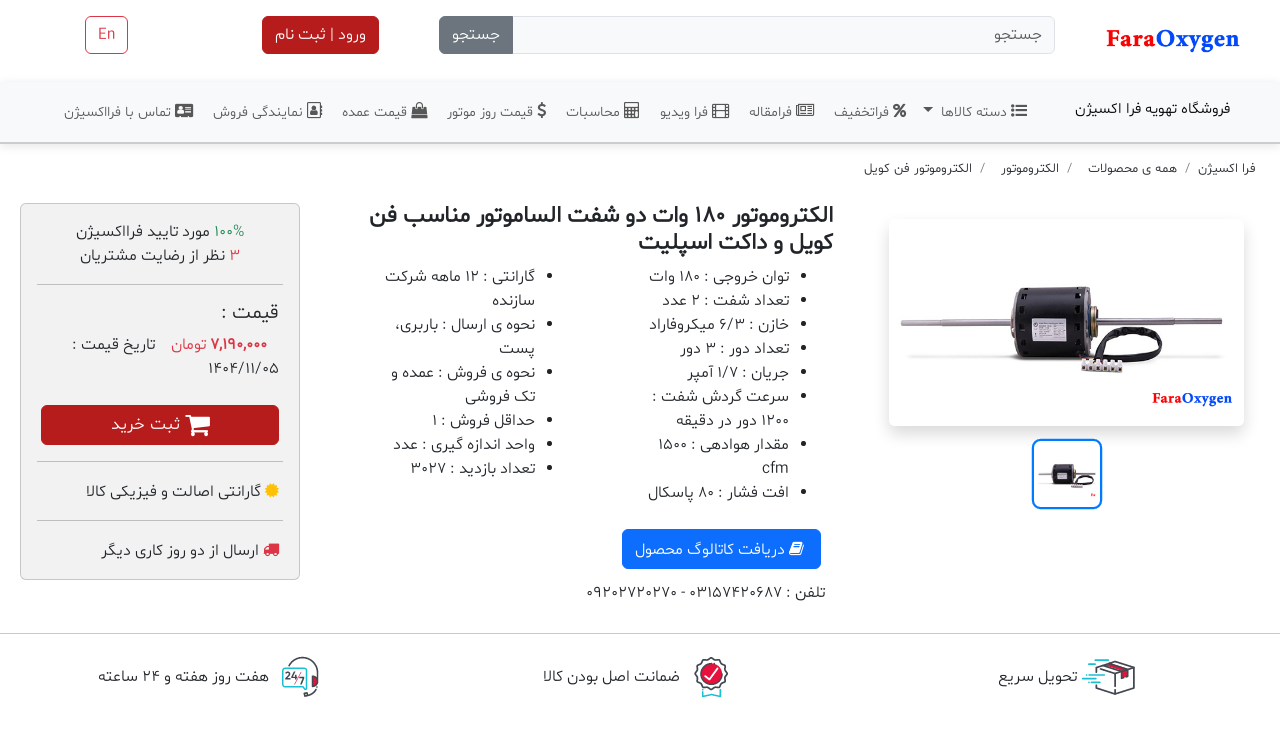

--- FILE ---
content_type: text/html; charset=utf-8
request_url: https://faraoxygen.com/Product/%D8%A7%D9%84%DA%A9%D8%AA%D8%B1%D9%88%D9%85%D9%88%D8%AA%D9%88%D8%B1_180_%D9%88%D8%A7%D8%AA_%D8%AF%D9%88_%D8%B4%D9%81%D8%AA_%D8%A7%D9%84%D8%B3%D8%A7%D9%85%D9%88%D8%AA%D9%88%D8%B1
body_size: 14871
content:
<!DOCTYPE html>
<html lang="fa" >
<head>
    <meta charset="utf-8">
    <meta http-equiv="Content-Type" content="text/html"  />
    <meta name="viewport" content="width=device-width, initial-scale=1.0">
    <meta name="author" content="Manoochehr Azemati">
    <meta name="language" content="fa-IR" />
    <meta name="copyright" content="Manoochehr Azemati" />
    

    <title>فرا اکسیژن :  الکتروموتور 180 وات دو شفت الساموتور مناسب فن کویل و داکت اسپلیت </title>



    <link rel="icon" type="image/png" href="/Content/Images/favicon.png" />
    <link href="/Content/css?v=nCM2pBvyaWZzH4_JjZyGE1fs6053BseSKY-0EjQVipo1" rel="stylesheet"/>

        <style>
            html {
                direction: rtl !important;
            }

            body {
                direction: rtl !important;
            }
        </style>
    <script src="/bundles/modernizr?v=inCVuEFe6J4Q07A0AcRsbJic_UE5MwpRMNGcOtk94TE1"></script>

    <meta name="robots" content="follow, index, max-snippet:-1, max-video-preview:-1, max-image-preview:large" />

    
    
    <meta name="keywords" content="الکتروموتور 180 وات دو شفت، الکتروموتور فن کویل، الساموتور، الکتروموتور فن کوئل,قیمت,خرید,سفارش">
    <meta name="description" content="خرید و قیمت الکتروموتور 180 وات دو سر شفت السا موتور از فروشگاه فرااکسیژن مناسب برای سیستم های مطبوع مسکونی، تجاری و صنعتی و همچنین این الکتروموتور مورد استفاده در فن کویل و داکت اسپلیت می باشد." />
    <meta name="product_id" content="39">
    <meta name="product_name" content="الکتروموتور 180 وات دو شفت الساموتور مناسب فن کویل و داکت اسپلیت">
    <meta name="product_Categori" content="الکتروموتور فن کویل">
    
    <meta name="product_price" content="7190000">
    <meta name="product_old_price" content="7190000">
    <meta name="product_Update_Date_price" content="1404/11/05">
    <meta name="availability" content="content">

    <meta name="twitter:card" content="الکتروموتور 180 وات دو شفت الساموتور مناسب فن کویل و داکت اسپلیت" />
    <meta name="twitter:site" content="FaraOxygen.com" />
    <meta name="twitter:title" content="الکتروموتور 180 وات دو شفت الساموتور مناسب فن کویل و داکت اسپلیت" />
    <meta name="twitter:description" content="خرید و قیمت الکتروموتور 180 وات دو سر شفت السا موتور از فروشگاه فرااکسیژن مناسب برای سیستم های مطبوع مسکونی، تجاری و صنعتی و همچنین این الکتروموتور مورد استفاده در فن کویل و داکت اسپلیت می باشد." />
    <meta name="twitter:image" content="https://faraoxygen.com/Files/ProductPicture/FaraOxygen.com_الکتروموتور_180_وات_دو_شفت_الساموتور_39.png" />
    <meta property="og:locale" content="fa_IR" />
    <meta property="og:title" content="الکتروموتور 180 وات دو شفت الساموتور مناسب فن کویل و داکت اسپلیت" />
    <meta property="og:description" content="خرید و قیمت الکتروموتور 180 وات دو سر شفت السا موتور از فروشگاه فرااکسیژن مناسب برای سیستم های مطبوع مسکونی، تجاری و صنعتی و همچنین این الکتروموتور مورد استفاده در فن کویل و داکت اسپلیت می باشد." />
    <meta property="og:type" content="website" />
    <meta property="og:url" content="https://faraoxygen.com/Product/الکتروموتور_180_وات_دو_شفت_الساموتور" />
    <meta property="og:image" content="https://faraoxygen.com/Files/ProductPicture/FaraOxygen.com_الکتروموتور_180_وات_دو_شفت_الساموتور_39.png">



    
    <script type="application/ld+json">
        {
          "@context": "https://schema.org",
          "@type": "Organization",
          "name": "فرااکسیژن",
          "url": "https://faraoxygen.com",
          "logo": "https://faraoxygen.com/favicon.png",
          "description": "فروشگاه اینترنتی فرااکسیژن عرضه کننده بهترین الکتروموتورهای فن کویل و داکت اسپلیت و انواع موتور های بی اب دی سی ، چیلر و هواساز و انواع فن های سانتریفیوژ و...",
          "sameAs": [
            "https://www.instagram.com/faraoxygen",
            "https://www.linkedin.com/company/faraoxygen",
            "https://www.youtube.com/channel/faraoxygen"
          ],
          "contactPoint": {
            "@type": "ContactPoint",
            "telephone": "+98-920-272-0270",
            "contactType": "customer service",
            "areaServed": "IR",
            "availableLanguage": ["Persian", "English"]
          }
        }
    </script>

</head>
<body>
    <div class="head">
        <div class="row">
            <div class="col-lg-2 col-md-3 col-sm-12 mt-2 text-center">
                <a class="navbar-brand" href="/Home"><img src="/Content/Images/faraoxygenLogo.png" alt="لوگوی فروشگاه فرا اکسیژن" height="70" /></a>

            </div>
            <div class="col-lg-6 col-md-6 col-sm-12 mt-2">
<form action="/Home/Search" enctype="multipart/form-data" id="myForm" method="post"><input name="__RequestVerificationToken" type="hidden" value="GV6dJUGyctkt4bX_Cwu88tOLoPPPrVnMBvXNyKjBNmL94nzEZ2k1P_mr5aC7VOFuW42gp6CRXrhQFJ4i_XUYKbugmkQ9ZZ1RY0Ywk8Y0LmU1" />                    <div class="input-group mt-2 ltr">
                        <button class="btn btn-secondary rtl" type="submit" id="button-addon1">جستجو</button>
                        <input type="text" name="txtSearch1" class="form-control rtl text-end bg-light " placeholder="جستجو" aria-label="Example text with button addon" aria-describedby="button-addon1">
                    </div>
</form>            </div>
            <div class="col col-lg-2 col-md-2 col-sm-2 mt-2 text-center">

                    <a class="btn btn-danger mt-2" href="/Dashboard/Login" id="button-addon1">ورود | ثبت نام</a>
            </div>
            <div class="col col-lg-2 col-md-1 col-sm-2 mt-2 text-center">
<a class="btn btn-outline-danger mt-2" href="/Home/Change?Language=en">En</a>


            </div>
        </div>
        <div class="col-12 mt-1">
            <nav  class="navbar navbar-expand-lg navbar-light bg-light navbarNav1">
                <div class="container-fluid">
                    <a class="navbar-brand" href="/Home/Index"><h1 style="font-size:15px;" class="mt-1 margin-r-14">فروشگاه تهویه فرا اکسیژن</h1></a>
                    <button class="navbar-toggler" type="button" data-bs-toggle="collapse" data-bs-target="#navbarNav" aria-controls="navbarNav" aria-expanded="false" aria-label="Toggle navigation">
                        <span class="navbar-toggler-icon"></span>
                    </button>
                    <div class="collapse navbar-collapse" id="navbarNav">
                        <ul class="navbar-nav">
                         
                            
                            <li class="nav-item navh dropdown">
                                <div class="btn-group">

                                    <a class="nav-link dropdown-toggle" id="navbarDropdown" role="button" data-bs-toggle="dropdown" aria-expanded="false" href="/Home/AllProduct"><i class="fa fa-list-ul" aria-hidden="true"></i><span class="m-1" style="font-size:14px;">دسته کالاها</span></a>

                                    <ul class="dropdown-menu navbar-light bg-light dropdown-submenu">
                                                <li class="nav-item dropdown navh1" aria-expanded="false">

                                                    <a class="dropdown-item navh1" href="/AllProduct1/بلاور_فن_کویل" style="font-size:14px;"><img Width="32px" alt="بلاور فن کویل" class="img-fluid rounded-circle right" height="32px" src="/Files/ProductGroupPic/FaraOxygen.com_بلاور_فن_کویل_28.png"></img><span>بلاور فن کویل</span></a>

                                                </li>
                                                <li class="nav-item dropdown navh1" aria-expanded="false">

                                                    <a class="dropdown-item navh1" href="/AllProduct1/سیم_و_کابل" style="font-size:14px;"><img Width="32px" alt="سیم و کابل" class="img-fluid rounded-circle right" height="32px" src="/Files/ProductGroupPic/FaraOxygen.com_سیم_و_کابل_27.png"></img><span>سیم و کابل</span></a>

                                                </li>
                                                <li class="nav-item dropdown navh1" aria-expanded="false">

                                                    <a class="dropdown-item navh1" href="/AllProduct1/پمپ_آب_ساختمانی" style="font-size:14px;"><img Width="32px" alt="پمپ آب ساختمانی" class="img-fluid rounded-circle right" height="32px" src="/Files/ProductGroupPic/FaraOxygen.com_پمپ_آب_ساختمانی_22.png"></img><span>پمپ آب ساختمانی</span></a>

                                                </li>
                                                <li class="nav-item dropdown navh1" aria-expanded="false">

                                                    <a class="dropdown-item navh1" href="/AllProduct1/الکتروموتور" style="font-size:14px;"><img Width="32px" alt="الکتروموتور" class="img-fluid rounded-circle right" height="32px" src="/Files/ProductGroupPic/FaraOxygen.com_الکتروموتور_13.png"></img><span>الکتروموتور</span></a>

                                                        <ul class="dropdown-menu dropdown-submenu navbar-light bg-light" aria-labelledby="navbarDropdown">
                                                                <li class="nav-item "><a class="dropdown-item navh1" href="/AllProduct1/الکتروموتور_کولر_آبی" style="font-size:14px;"><img Width="32px" alt="الکتروموتور کولر آبی" class="img-fluid rounded-circle right" height="32px" src="/Files/ProductGroupPic/FaraOxygen.com_الکتروموتور_کولر_آبی_39.png"></img><span>الکتروموتور کولر آبی</span></a></li>
                                                                <li class="nav-item "><a class="dropdown-item navh1" href="/AllProduct1/الکتروموتور_کندانسور" style="font-size:14px;"><img Width="32px" alt="الکتروموتور کندانسور" class="img-fluid rounded-circle right" height="32px" src="/Files/ProductGroupPic/FaraOxygen.com_الکتروموتور_کندانسور_38.png"></img><span>الکتروموتور کندانسور</span></a></li>
                                                                <li class="nav-item "><a class="dropdown-item navh1" href="/AllProduct1/الکتروموتور_BLDC_داکت_اسپلیت" style="font-size:14px;"><img Width="32px" alt="الکتروموتور BLDC داکت اسپلیت" class="img-fluid rounded-circle right" height="32px" src="/Files/ProductGroupPic/FaraOxygen.com_الکتروموتور_BLDC_داکت_اسپلیت_33.png"></img><span>الکتروموتور BLDC داکت اسپلیت</span></a></li>
                                                                <li class="nav-item "><a class="dropdown-item navh1" href="/AllProduct1/الکتروموتور_BLDC_فن_کویل" style="font-size:14px;"><img Width="32px" alt="الکتروموتور BLDC فن کویل" class="img-fluid rounded-circle right" height="32px" src="/Files/ProductGroupPic/FaraOxygen.com_الکتروموتور_BLDC_فن_کویل_32.png"></img><span>الکتروموتور BLDC فن کویل</span></a></li>
                                                                <li class="nav-item "><a class="dropdown-item navh1" href="/AllProduct1/الکتروموتور_BLDC_کولر_آبی" style="font-size:14px;"><img Width="32px" alt="الکتروموتور BLDC کولر آبی" class="img-fluid rounded-circle right" height="32px" src="/Files/ProductGroupPic/FaraOxygen.com_الکتروموتور_BLDC_کولر_آبی_31.png"></img><span>الکتروموتور BLDC کولر آبی</span></a></li>
                                                                <li class="nav-item "><a class="dropdown-item navh1" href="/AllProduct1/الکتروموتور_تک_فاز_صنعتی" style="font-size:14px;"><img Width="32px" alt="الکتروموتور تک فاز صنعتی" class="img-fluid rounded-circle right" height="32px" src="/Files/ProductGroupPic/FaraOxygen.com_الکتروموتور_تک_فاز_صنعتی_30.png"></img><span>الکتروموتور تک فاز صنعتی</span></a></li>
                                                                <li class="nav-item "><a class="dropdown-item navh1" href="/AllProduct1/الکتروموتور_سه_فاز_صنعتی" style="font-size:14px;"><img Width="32px" alt="الکتروموتور سه فاز صنعتی" class="img-fluid rounded-circle right" height="32px" src="/Files/ProductGroupPic/FaraOxygen.com_الکتروموتور_سه_فاز_صنعتی_29.png"></img><span>الکتروموتور سه فاز صنعتی</span></a></li>
                                                                <li class="nav-item "><a class="dropdown-item navh1" href="/AllProduct1/الکتروموتور_داکت_اسپلیت" style="font-size:14px;"><img Width="32px" alt="الکتروموتور داکت اسپلیت" class="img-fluid rounded-circle right" height="32px" src="/Files/ProductGroupPic/FaraOxygen.com_الکتروموتور_داکت_اسپلیت_24.png"></img><span>الکتروموتور داکت اسپلیت</span></a></li>
                                                                <li class="nav-item "><a class="dropdown-item navh1" href="/AllProduct1/الکتروموتور_فن_کویل" style="font-size:14px;"><img Width="32px" alt="الکتروموتور فن کویل" class="img-fluid rounded-circle right" height="32px" src="/Files/ProductGroupPic/FaraOxygen.com_الکتروموتور_فن_کویل_23.png"></img><span>الکتروموتور فن کویل</span></a></li>
                                                                <li class="nav-item "><a class="dropdown-item navh1" href="/AllProduct1/لوازم_جانبی_الکتروموتور" style="font-size:14px;"><img Width="32px" alt="لوازم جانبی الکتروموتور" class="img-fluid rounded-circle right" height="32px" src="/Files/ProductGroupPic/FaraOxygen.com_لوازم_جانبی_الکتروموتور_14.png"></img><span>لوازم جانبی الکتروموتور</span></a></li>
                                                        </ul>
                                                </li>
                                                <li class="nav-item dropdown navh1" aria-expanded="false">

                                                    <a class="dropdown-item navh1" href="/AllProduct1/انواع_فن_ها" style="font-size:14px;"><img Width="32px" alt="انواع فن ها" class="img-fluid rounded-circle right" height="32px" src="/Files/ProductGroupPic/FaraOxygen.com_انواع_فن_ها_12.png"></img><span>انواع فن ها</span></a>

                                                        <ul class="dropdown-menu dropdown-submenu navbar-light bg-light" aria-labelledby="navbarDropdown">
                                                                <li class="nav-item "><a class="dropdown-item navh1" href="/AllProduct1/پلاگ_فن" style="font-size:14px;"><img Width="32px" alt="پلاگ فن" class="img-fluid rounded-circle right" height="32px" src="/Files/ProductGroupPic/FaraOxygen.com_پلاگ_فن_20.png"></img><span>پلاگ فن</span></a></li>
                                                                <li class="nav-item "><a class="dropdown-item navh1" href="/AllProduct1/فن_آکسیال" style="font-size:14px;"><img Width="32px" alt="فن آکسیال" class="img-fluid rounded-circle right" height="32px" src="/Files/ProductGroupPic/FaraOxygen.com_فن_آکسیال_19.png"></img><span>فن آکسیال</span></a></li>
                                                                <li class="nav-item "><a class="dropdown-item navh1" href="/AllProduct1/اگزاست_فن_بکوارد" style="font-size:14px;"><img Width="32px" alt="اگزاست فن بکوارد" class="img-fluid rounded-circle right" height="32px" src="/Files/ProductGroupPic/FaraOxygen.com_اگزاست_فن_بکوارد_18.png"></img><span>اگزاست فن بکوارد</span></a></li>
                                                                <li class="nav-item "><a class="dropdown-item navh1" href="/AllProduct1/اگزاست_فن_فوروارد" style="font-size:14px;"><img Width="32px" alt="اگزاست فن فوروارد" class="img-fluid rounded-circle right" height="32px" src="/Files/ProductGroupPic/FaraOxygen.com_اگزاست_فن_فوروارد_17.png"></img><span>اگزاست فن فوروارد</span></a></li>
                                                                <li class="nav-item "><a class="dropdown-item navh1" href="/AllProduct1/فن_سانتریفیوژ_بکوارد" style="font-size:14px;"><img Width="32px" alt="فن سانتریفیوژ بکوارد" class="img-fluid rounded-circle right" height="32px" src="/Files/ProductGroupPic/FaraOxygen.com_فن_سانتریفیوژ_بکوارد_16.png"></img><span>فن سانتریفیوژ بکوارد</span></a></li>
                                                                <li class="nav-item "><a class="dropdown-item navh1" href="/AllProduct1/فن_سانتریفیوژ_فوروارد" style="font-size:14px;"><img Width="32px" alt="فن سانتریفیوژ فوروارد" class="img-fluid rounded-circle right" height="32px" src="/Files/ProductGroupPic/FaraOxygen.com_فن_سانتریفیوژ_فوروارد_15.png"></img><span>فن سانتریفیوژ فوروارد</span></a></li>
                                                        </ul>
                                                </li>
                                                <li class="nav-item dropdown navh1" aria-expanded="false">

                                                    <a class="dropdown-item navh1" href="/AllProduct1/فن_کویل" style="font-size:14px;"><img Width="32px" alt="فن کویل" class="img-fluid rounded-circle right" height="32px" src="/Files/ProductGroupPic/FaraOxygen.com_فن_کویل_11.png"></img><span>فن کویل</span></a>

                                                        <ul class="dropdown-menu dropdown-submenu navbar-light bg-light" aria-labelledby="navbarDropdown">
                                                                <li class="nav-item "><a class="dropdown-item navh1" href="/AllProduct1/فن_کویل_کانالی" style="font-size:14px;"><img Width="32px" alt="فن کویل کانالی" class="img-fluid rounded-circle right" height="32px" src="/Files/ProductGroupPic/FaraOxygen.com_فن_کویل_کانالی_37.png"></img><span>فن کویل کانالی</span></a></li>
                                                                <li class="nav-item "><a class="dropdown-item navh1" href="/AllProduct1/فن_کویل_سقفی" style="font-size:14px;"><img Width="32px" alt="فن کویل سقفی" class="img-fluid rounded-circle right" height="32px" src="/Files/ProductGroupPic/FaraOxygen.com_فن_کویل_سقفی_36.png"></img><span>فن کویل سقفی</span></a></li>
                                                                <li class="nav-item "><a class="dropdown-item navh1" href="/AllProduct1/فن_کویل_زمینی_بدون_پایه" style="font-size:14px;"><img Width="32px" alt="فن کویل زمینی بدون پایه" class="img-fluid rounded-circle right" height="32px" src="/Files/ProductGroupPic/FaraOxygen.com_فن_کویل_زمینی_بدون_پایه_35.png"></img><span>فن کویل زمینی بدون پایه</span></a></li>
                                                                <li class="nav-item "><a class="dropdown-item navh1" href="/AllProduct1/فن_کویل_زمینی_پایه_دار" style="font-size:14px;"><img Width="32px" alt="فن کویل زمینی پایه دار" class="img-fluid rounded-circle right" height="32px" src="/Files/ProductGroupPic/FaraOxygen.com_فن_کویل_زمینی_پایه_دار_34.png"></img><span>فن کویل زمینی پایه دار</span></a></li>
                                                        </ul>
                                                </li>
                                                <li class="nav-item dropdown navh1" aria-expanded="false">

                                                    <a class="dropdown-item navh1" href="/AllProduct1/اسپلیت_و_کولر_گازی" style="font-size:14px;"><img Width="32px" alt="اسپلیت و کولر گازی" class="img-fluid rounded-circle right" height="32px" src="/Files/ProductGroupPic/FaraOxygen.com_اسپلیت_و_کولر_گازی_10.png"></img><span>اسپلیت و کولر گازی</span></a>

                                                </li>
                                                <li class="nav-item dropdown navh1" aria-expanded="false">

                                                    <a class="dropdown-item navh1" href="/AllProduct1/چیلر" style="font-size:14px;"><img Width="32px" alt="چیلر" class="img-fluid rounded-circle right" height="32px" src="/Files/ProductGroupPic/FaraOxygen.com_چیلر_9.png"></img><span>چیلر</span></a>

                                                </li>
                                                <li class="nav-item dropdown navh1" aria-expanded="false">

                                                    <a class="dropdown-item navh1" href="/AllProduct1/هواساز" style="font-size:14px;"><img Width="32px" alt="هواساز" class="img-fluid rounded-circle right" height="32px" src="/Files/ProductGroupPic/FaraOxygen.com_هواساز_8.png"></img><span>هواساز</span></a>

                                                </li>
                                                <li class="nav-item dropdown navh1" aria-expanded="false">

                                                    <a class="dropdown-item navh1" href="/AllProduct1/برج_خنک_کننده" style="font-size:14px;"><img Width="32px" alt="برج خنک کننده" class="img-fluid rounded-circle right" height="32px" src="/Files/ProductGroupPic/FaraOxygen.com_برج_خنک_کننده_7.png"></img><span>برج خنک کننده</span></a>

                                                </li>
                                                <li class="nav-item dropdown navh1" aria-expanded="false">

                                                    <a class="dropdown-item navh1" href="/AllProduct1/داکت_اسپلیت" style="font-size:14px;"><img Width="32px" alt="داکت اسپلیت" class="img-fluid rounded-circle right" height="32px" src="/Files/ProductGroupPic/FaraOxygen.com_داکت_اسپلیت_6.png"></img><span>داکت اسپلیت</span></a>

                                                </li>
                                                <li class="nav-item dropdown navh1" aria-expanded="false">

                                                    <a class="dropdown-item navh1" href="/AllProduct1/کندانسینگ" style="font-size:14px;"><img Width="32px" alt="کندانسینگ" class="img-fluid rounded-circle right" height="32px" src="/Files/ProductGroupPic/FaraOxygen.com_کندانسینگ_5.png"></img><span>کندانسینگ</span></a>

                                                </li>
                                                <li class="nav-item dropdown navh1" aria-expanded="false">

                                                    <a class="dropdown-item navh1" href="/AllProduct1/صداگیر" style="font-size:14px;"><img Width="32px" alt="صداگیر" class="img-fluid rounded-circle right" height="32px" src="/Files/ProductGroupPic/FaraOxygen.com_صداگیر_4.png"></img><span>صداگیر</span></a>

                                                </li>
                                                <li class="nav-item dropdown navh1" aria-expanded="false">

                                                    <a class="dropdown-item navh1" href="/AllProduct1/بستنی_ساز" style="font-size:14px;"><img Width="32px" alt="بستنی ساز" class="img-fluid rounded-circle right" height="32px" src="/Files/ProductGroupPic/FaraOxygen.com_بستنی_ساز_3.png"></img><span>بستنی ساز</span></a>

                                                </li>


                                    </ul>
                                </div>

                            </li>
                            <li class="nav-item navh">
                                <a class="nav-link" href="/Home/SpecialOffers"><i class="fa fa-percent" aria-hidden="true"></i><span class="m-1" style="font-size:14px;">فراتخفیف</span></a>
                            </li>
                            <li class="nav-item navh">
                                <a class="nav-link" href="/Home/News"><i class="fa fa-newspaper-o" aria-hidden="true"></i><span class="m-1" style="font-size:14px;">فرامقاله</span></a>
                            </li>
                            <li class="nav-item navh">
                                <a class="nav-link" href="/Home/Videos"><i class="fa fa-film" aria-hidden="true"></i><span class="m-1" style="font-size:14px;">فرا ویدیو</span></a>
                            </li>
                            <li class="nav-item navh">
                                <a class="nav-link" href="/Home/Calculations"><i class="fa fa-calculator" aria-hidden="true"></i><span class="m-1" style="font-size:14px;">محاسبات</span></a>
                            </li>
                            <li class="nav-item navh">
                                <a class="nav-link" href="/Home/ElectricmotorPricelist"><i class="fa fa-dollar" aria-hidden="true"></i><span class="m-1" style="font-size:14px;">قیمت روز موتور</span></a>
                            </li>
                            <li class="nav-item navh">
                                <a class="nav-link" href="/Home/DarkhastListGheimat"><i class="fa fa-shopping-bag" aria-hidden="true"></i><span class="m-1" style="font-size:14px;">قیمت عمده</span></a>
                            </li>
                            <li class="nav-item navh">
                                <a class="nav-link" href="/Home/DarkhastNemayandegi"><i class="fa fa-address-book-o" aria-hidden="true"></i><span class="m-1" style="font-size:14px;">نمایندگی فروش</span></a>
                            </li>
                            <li class="nav-item navh">
                                <a class="nav-link" href="/Home/ContactUs"><i class="fa fa-address-card" aria-hidden="true"></i><span class="m-1" style="font-size:14px;">تماس با فرااکسیژن</span></a>
                            </li>
                        </ul>

                    </div>
                </div>
            </nav>
        </div>
    </div>
    <div class="col-12 mt-1">
        




<div class="product-box mt-1">
    <div class="row rtl right mt-2 container">

        <nav class="rtl mt-2 " aria-label="breadcrumb">
            <ol class="breadcrumb rtl font-small" style="font-size:13px;">
                <li class="breadcrumb-item rtl"><a class="link-dark" href="/Home/">فرا اکسیژن</a></li>

                <li class="breadcrumb-item rtl"><a class="link-dark" href="/Home/AllProduct">همه ی محصولات</a></li>
                                    <li class="breadcrumb-item rtl"><a class="link-dark" href="/AllProduct1/الکتروموتور">الکتروموتور</a></li>
                <li class="breadcrumb-item rtl"><a class="link-dark" href="/AllProduct1/الکتروموتور_فن_کویل">الکتروموتور فن کویل</a></li>

            </ol>
        </nav>
    </div>
    <div class="row">
        <div class="col-lg-4 col-md-4 col-sm-4">

            <div class="container my-4">
                <div class="row">
                    <!-- تصویر اصلی -->
                    <div class="col-12 text-center">
                        <img Class="img-fluid rounded shadow" alt="الکتروموتور 180 وات دو شفت الساموتور مناسب فن کویل و داکت اسپلیت" draggable="false" id="main-image" src="/Files/ProductPicture/FaraOxygen.com_الکتروموتور_180_وات_دو_شفت_الساموتور_39.png"></img>
                        
                    </div>
                </div>
                <div class="row mt-3 justify-content-center">
                    <!-- تصاویر کوچک -->
                    <div class="col-auto">
                        <img src="/Files/ProductPicture/FaraOxygen.com_الکتروموتور_180_وات_دو_شفت_الساموتور_39.png"
                             class="img-thumbnail thumbnail active"
                             alt="الکتروموتور 180 وات دو شفت الساموتور مناسب فن کویل و داکت اسپلیت 1"
                             onclick="changeImage(this)" />


                    </div>


                </div>
            </div>



        </div>
        <div class="col-lg-5 col-md-5 col-sm-5">
            <h2 name="product_name" class="font-weight-bold m-2" style="font-size:17pt;"><b>الکتروموتور 180 وات دو شفت الساموتور مناسب فن کویل و داکت اسپلیت</b></h2>

            <div class="row">

                    <div class="col-lg-6 col-md-6 col-sm-6">
                        <ul>
                                <li class="color-gray">
 توان خروجی : 180 وات                                 </li>
                                <li class="color-gray">
 تعداد شفت : 2 عدد                                 </li>
                                <li class="color-gray">
 خازن : 6/3 میکروفاراد                                 </li>
                                <li class="color-gray">
 تعداد دور : 3 دور                                 </li>
                                <li class="color-gray">
 جریان : 1/7 آمپر                                 </li>
                                <li class="color-gray">
 سرعت گردش شفت : 1200 دور در دقیقه                                 </li>
                                <li class="color-gray">
 مقدار هوادهی : 1500 cfm                                 </li>
                                <li class="color-gray">
 افت فشار : 80 پاسکال                                 </li>
                        </ul>
                    </div>
                <div class="col-lg-6 col-md-6 col-sm-6">
                    <ul>
                        <li class="color-gray">گارانتی : 12 ماهه شرکت سازنده </li>
                        <li class="color-gray">نحوه ی ارسال : باربری، پست</li>
                        <li class="color-gray">نحوه ی فروش : عمده و تک فروشی </li>
                        <li class="color-gray">حداقل فروش : 1 </li>
                        <li class="color-gray">واحد اندازه گیری : عدد </li>
                        <li class="color-gray">تعداد بازدید : 3027 </li>



                    </ul>
                </div>
                    <div class="color-gray">
                        <a href="/Files/ProductCatalog/39.jfif" target="_blank" class="btn btn-primary m-2"><i class="fa fa-book m-1" aria-hidden="true"></i>دریافت کاتالوگ محصول</a>
                    </div>
                <div class="m-1">
                    <span>تلفن : </span>
                            <span>03157420687 - 09202720270</span>
                </div>
                <p id="messag" class=" alert-success m-1 text-center"></p>

            </div>
        </div>
        <div class="col-lg-3 col-md-3 col-sm-3">
            <div class="m-2 ">
                <div class="card backtoosi">
                    <div class="card-body">
                        <div class="text-center">
                            <span class="text-success">100% </span><span>مورد تایید فرااکسیژن</span>
                        </div>
                        <div class="text-center">
                                <span class="text-danger">3 </span><span>نظر از رضایت مشتریان</span>

                        </div>
                        <hr />
                        <div class="m-1">
                            
                                    <h5 class="font-weight-bold">قیمت : </h5>
                                        <span class="color-bg-per-blue text-danger m-1  p-2 font-weight-bold"><b>7,190,000</b> تومان</span>
                                    <span>تاریخ قیمت : 1404/11/05</span><br /><br />
                                    <a class="btn btn-danger mx-auto d-block" style="font-size:17px;" href="/Dashboard/Login">
                                        <i class=" fa fa-shopping-cart shopicon"></i>
                                            ثبت خرید
                                    </a>
                        </div>
                        
                        <hr />
                        <div class="mt-2"><i class="fa fa-certificate text-warning m-1"></i><span>گارانتی اصالت و فیزیکی کالا</span></div>
                        <hr />
                        <div class="mt-2 "><i class="fa fa-truck text-danger m-1"></i><span>ارسال از دو روز کاری دیگر</span></div>



                    </div>
                </div>
            </div>
        </div>
    </div>
    <hr />
    <div class="row text-center">
        <div class="col-4">
            <img src="/Content/Images/express-delivery.svg" alt="ارسال سریع" />
            <span>تحویل سریع</span>
        </div>
        <div class="col-4">
            <img src="/Content/Images/original-products.svg" alt="کالای اصل و ارجینال" />
            <span>ضمانت اصل بودن کالا</span>
        </div>
        <div class="col-4">
            <img src="/Content/Images/support.svg" alt="پاسخگویی تمام وقت" />
            <span>هفت روز هفته و 24 ساعته</span>
        </div>
    </div>
    <hr />

    <div class="row">
            <div class="col-12">
                <div class="container">
                    <h5 class=" m-2">توضیحات محصول:</h5>
                    <h6 class="color-gray size-14 matndes">
                        <p>
	<strong>الکتروموتور 180 وات دو شفت السا</strong> با رعایت استاندارد های جهانی قابل رقابت با نمونه های مشابه داخلی و خارجی به بازار مصرف عرضه می شوند.شرکت السا دارای گواهینامه های CE اروپا، ISO18001-2007، ISO14001-2015، ISO9001-2015 می باشد.</p>
<p>
	از ویژگی های این محصول می توان به راندمان بالا و عملکرد صوتی مناسب اشاره کرد و به واسطه طراحی خاص الکتروموتور شدت صدای پایینی ایجاد می شود. کلیه سیم به کار رفته در این الکتروموتور مسی و دارای کلاس حرارتی H یا(180 درجه سانتی گراد) می باشد</p>
<p>
	کلیه سیم پیچ ها دارای ترموگارد 130 درجه سانتی گراد کلاس B می باشند.</p>
<p>
	مواد اولیه از منابع معتبر و دارای استاندارد تهیه می شود.</p>
<p>
	مناسب برای سیستم های تهویه مطبوع مسکونی، تجاری و صنعتی می باشد. این الکتروموتور برای فن کویل و داکت اسپلیت مناسب می باشد.</p>
<p>
	ویژگی های اختصاصی : </p>
<p>
	Output Power (w): 180 توان خروجی : 180 وات</p>
<p>
	voltage(v) : 220/230 ولتاژ 220 تا 230 ولت</p>
<p>
	Frequency(hz) : 50 فرکانس 50 هرتز</p>
<p>
	pole: 4</p>
<p>
	Speeds: 3 (تعداد دور 3 دور)</p>
<p>
	rated Speed(RPM) : 1200 تعداد دور در دقیقه : 1200</p>
<p>
	Current(A): 1.3 جریان 1.7  آمپر</p>
<p>
	Ins.Class: B کلاس حرارتی از نوع B میباشد</p>
<p>
	IP: 20</p>
<p>
	Capacicitor(UF): 6.3 خازن 6.3 میکروفاراد</p>
<p>
	اندازه کل موتور: 657</p>
<p>
	قطر موتور: 143</p>
<p>
	قطر شفت: 15</p>

                    </h6><br />
                </div>
            </div>

                    <div class="col-12  mt-2">
                <div class="container">
                    <h5 class="font-weight-bold mt-1">توضیحات بیشتر : </h5>
                    <p class="color-gray size-14">
                        <div>
	<strong>الکتروموتور 180 وات دو شفت السا موتور</strong> یک انتخاب عالی و کارآمد برای استفاده در سیستم‌های تهویه مانند فن کویل و داکت اسپلیت است. این الکتروموتور با توان 180 وات، عملکرد بهینه‌ای را برای جابجایی هوا و تامین نیازهای سیستم‌های تهویه مطبوع فراهم می‌آورد. طراحی دو شفت این الکتروموتور، امکان انتقال توان به دو جهت مختلف را فراهم می‌کند، که این ویژگی آن را برای دستگاه‌هایی که نیاز به حرکت در دو جهت دارند، بسیار مناسب می‌سازد.</div>
<div>
	<strong>الکتروموتور </strong>180 وات دو شفت السا موتور به‌ویژه برای استفاده در فن کویل‌ها و داکت اسپلیت‌ها طراحی شده است، به‌طوری که عملکرد سیستم‌های تهویه را بهبود می‌بخشد و در عین حال مصرف انرژی را بهینه نگه می‌دارد. این الکتروموتور به‌واسطه قدرت متوسط خود، بهترین انتخاب برای این نوع سیستم‌هاست که نیاز به توان مناسب و کارایی بالا دارند.</div>
<div>
	ویژگی‌های این <strong>الکتروموتور </strong>شامل صدای کم، لرزش پایین و طول عمر بالا است. این ویژگی‌ها به‌ویژه برای محیط‌هایی که نیاز به کارکرد بی‌صدا و روان دارند، بسیار مفید است. </div>
<div>
	 </div>
<div>
	<span style="color:#0000ff;"><strong>برای خرید یا مشاوره بیشتر در مورد الکتروموتور 180 وات دو شفت السا موتور مناسب برای فن کویل و داکت اسپلیت، با فروشگاه </strong></span><span style="color:#ff0000;"><strong>فرااکسیژن </strong></span><span style="color:#0000ff;"><strong>تماس بگیرید. جهت ثبت سفارش، با شماره 09202720270 تماس بگیرید</strong></span></div>

                    </p>
                </div>
            </div>
    </div>



    <div class="related-product-box">
        <div class="row sp-title-box">
            <div class="sp-title" style="background:#f4f6f9">محصولات مشابه</div>
        </div>
        <div class="container">
            <div class="row">
                    <div class="col-lg-3 col-md-3 col-sm-12">
                        <div class="card product-card mt-1" style="min-width:12.3rem;min-height:20rem;">

                            <a href="/Product/الکتروموتور_داکت_اسپلیت_180_وات_دو_شفت_سیم_بلند_الکترومگا">
                                <img alt="الکتروموتور فن کویل 180 وات دو سر شفت سیم بلند الکترومگا" class="card-img-top" src="/Files/ProductPicture/FaraOxygen.com Electromotor For FanCoil 180Watts Long Cable 2Shaft.png" style="height:9rem;" title="الکتروموتور فن کویل 180 وات دو سر شفت سیم بلند الکترومگا"></img>
                            </a>
                            <div class="card-body">
                                <h6 class="card-title" style="font-size:14px;">الکتروموتور فن کویل 180 وات دو سر شفت سیم بلند الکترومگا</h6>
                                <div class="row col-12">

                                            <div class="col-12 m-1">
                                                    <div class="text-white">-</div>
                                                        <span style="color:#000">4,780,000 تومان</span>

                                            </div>
                                        <div class="button-container">
                                            <a href="/Product/الکتروموتور_داکت_اسپلیت_180_وات_دو_شفت_سیم_بلند_الکترومگا" class="btn btn-danger align-self-end mt-auto m-1 w-100"><i class=" fa fa-shopping-cart shopicon"></i>سفارش و خرید</a>
                                        </div>

                                </div>
                            </div>
                        </div>
                    </div>
                    <div class="col-lg-3 col-md-3 col-sm-12">
                        <div class="card product-card mt-1" style="min-width:12.3rem;min-height:20rem;">

                            <a href="/Product/الکتروموتور_داکت_اسپلیت_180_وات_دو_شفت_الکترومگا">
                                <img alt="الکتروموتور فن کویل 180 وات دو سر شفت الکترومگا" class="card-img-top" src="/Files/ProductPicture/FaraOxygen.com Electromotor For FanCoil 180Watts 2Shafts.png" style="height:9rem;" title="الکتروموتور فن کویل 180 وات دو سر شفت الکترومگا"></img>
                            </a>
                            <div class="card-body">
                                <h6 class="card-title" style="font-size:14px;">الکتروموتور فن کویل 180 وات دو سر شفت الکترومگا</h6>
                                <div class="row col-12">

                                            <div class="col-12 m-1">
                                                    <div class="text-white">-</div>
                                                        <span style="color:#000">4,580,000 تومان</span>

                                            </div>
                                        <div class="button-container">
                                            <a href="/Product/الکتروموتور_داکت_اسپلیت_180_وات_دو_شفت_الکترومگا" class="btn btn-danger align-self-end mt-auto m-1 w-100"><i class=" fa fa-shopping-cart shopicon"></i>سفارش و خرید</a>
                                        </div>

                                </div>
                            </div>
                        </div>
                    </div>


            </div>
        </div>
    </div>


    <div class="sp-title-box">
        <div class="sp-title3">
            <h5 class="title-main text-center">دیدگاه کاربران</h5>
        </div>
    </div>
    <div class="row m-1">
        <div class="col-lg-12 col-md-12 col-sm-12">
                <div class="col-lg-12 col-md-12 col-sm-12 backtoosi border rounded m-2">

                    <div class="m-1">
                        <span class="title-main1 p-1">نام و نام خانوادگی : </span><span class="">نگار غفاری</span>
                        <span class="title-main1">زمان ثبت نظر و دیدگاه : </span><span class="">1403/04/13 09:59</span>

                        <hr />
                        <span class="title-main1">دیدگاه : </span><p class="">این الکتروموتور چند وات هست؟</p>
                        <div class="row">
                            <div class="col-lg-3 col-md-3 col-sm-3">
                            </div>
                            <div class="col-lg-3 col-md-3 col-sm-3">
                            </div>
                            <div class="col-lg-3 col-md-3 col-sm-3">
                            </div>
                            <div class="col-lg-3 col-md-3 col-sm-3">
                            </div>
                        </div>



                    </div>


                        <div class="margin-r-14 margin-r-14">
                            <span class="title-main2">پاسخ : </span><p class="">این الکتروموتور با توان خروجی 180 وات می باشد</p>

                        </div>

                </div>
                <div class="col-lg-12 col-md-12 col-sm-12 backtoosi border rounded m-2">

                    <div class="m-1">
                        <span class="title-main1 p-1">نام و نام خانوادگی : </span><span class="">نگار غفاری</span>
                        <span class="title-main1">زمان ثبت نظر و دیدگاه : </span><span class="">1403/04/09 10:42</span>

                        <hr />
                        <span class="title-main1">دیدگاه : </span><p class="">جنس شفتش چیه؟</p>
                        <div class="row">
                            <div class="col-lg-3 col-md-3 col-sm-3">
                            </div>
                            <div class="col-lg-3 col-md-3 col-sm-3">
                            </div>
                            <div class="col-lg-3 col-md-3 col-sm-3">
                            </div>
                            <div class="col-lg-3 col-md-3 col-sm-3">
                            </div>
                        </div>



                    </div>


                        <div class="margin-r-14 margin-r-14">
                            <span class="title-main2">پاسخ : </span><p class="">جنس شفت این الکتروموتور از فولاد CK48 می باشد</p>

                        </div>

                </div>
                <div class="col-lg-12 col-md-12 col-sm-12 backtoosi border rounded m-2">

                    <div class="m-1">
                        <span class="title-main1 p-1">نام و نام خانوادگی : </span><span class="">ali ahmadi</span>
                        <span class="title-main1">زمان ثبت نظر و دیدگاه : </span><span class="">1402/06/01 08:39</span>

                        <hr />
                        <span class="title-main1">دیدگاه : </span><p class="">سلام این الکتروموتور تک فاز است؟</p>
                        <div class="row">
                            <div class="col-lg-3 col-md-3 col-sm-3">
                            </div>
                            <div class="col-lg-3 col-md-3 col-sm-3">
                            </div>
                            <div class="col-lg-3 col-md-3 col-sm-3">
                            </div>
                            <div class="col-lg-3 col-md-3 col-sm-3">
                            </div>
                        </div>



                    </div>


                        <div class="margin-r-14 margin-r-14">
                            <span class="title-main2">پاسخ : </span><p class="">بله این الکتروموتور تک فاز می باشد</p>

                        </div>

                </div>

        </div>
    </div>

        <div class="form-group text-center">

            <a href="/Dashboard/login" class="btn btn-outline-dark "><i class="fa fa-heart m-1 text-danger"></i>ثبت دیدگاه شما</a>
        </div>



    <div class="related-product-box">
        <div class="row sp-title-box">
            <div class="sp-title" style="background:#f4f6f9">سایر محصولات مشابه</div>
        </div>
        <div class="container">
            <div class="row">
                    <div class="col-lg-3 col-md-3 col-sm-12">
                        <div class="card product-card mt-1" style="min-width:12.3rem;min-height:20rem;">

                            <a href="/Product/الکتروموتور_داکت_اسپلیت_180_وات_دو_شفت_الکترومگا">
                                <img alt="الکتروموتور فن کویل 180 وات دو سر شفت الکترومگا" class="card-img-top" src="/Files/ProductPicture/FaraOxygen.com Electromotor For FanCoil 180Watts 2Shafts.png" style="height:9rem;" title="الکتروموتور فن کویل 180 وات دو سر شفت الکترومگا"></img>
                            </a>
                            <div class="card-body">
                                <h6 class="card-title" style="font-size:14px;">الکتروموتور فن کویل 180 وات دو سر شفت الکترومگا</h6>
                                <div class="row col-12">

                                            <div class="col-12 m-1">
                                                    <div class="text-white">-</div>
                                                        <span style="color:#000">4,580,000 تومان</span>

                                            </div>
                                        <div class="button-container">
                                            <a href="/Product/الکتروموتور_داکت_اسپلیت_180_وات_دو_شفت_الکترومگا" class="btn btn-danger align-self-end mt-auto m-1 w-100"><i class=" fa fa-shopping-cart shopicon"></i>سفارش و خرید</a>
                                        </div>

                                </div>
                            </div>
                        </div>
                    </div>
                    <div class="col-lg-3 col-md-3 col-sm-12">
                        <div class="card product-card mt-1" style="min-width:12.3rem;min-height:20rem;">

                            <a href="/Product/الکتروموتور_داکت_اسپلیت_180_وات_دو_شفت_سیم_بلند_الکترومگا">
                                <img alt="الکتروموتور فن کویل 180 وات دو سر شفت سیم بلند الکترومگا" class="card-img-top" src="/Files/ProductPicture/FaraOxygen.com Electromotor For FanCoil 180Watts Long Cable 2Shaft.png" style="height:9rem;" title="الکتروموتور فن کویل 180 وات دو سر شفت سیم بلند الکترومگا"></img>
                            </a>
                            <div class="card-body">
                                <h6 class="card-title" style="font-size:14px;">الکتروموتور فن کویل 180 وات دو سر شفت سیم بلند الکترومگا</h6>
                                <div class="row col-12">

                                            <div class="col-12 m-1">
                                                    <div class="text-white">-</div>
                                                        <span style="color:#000">4,780,000 تومان</span>

                                            </div>
                                        <div class="button-container">
                                            <a href="/Product/الکتروموتور_داکت_اسپلیت_180_وات_دو_شفت_سیم_بلند_الکترومگا" class="btn btn-danger align-self-end mt-auto m-1 w-100"><i class=" fa fa-shopping-cart shopicon"></i>سفارش و خرید</a>
                                        </div>

                                </div>
                            </div>
                        </div>
                    </div>



            </div>
        </div>
    </div>
</div>




    </div>
    <hr />
    <div class="row">
        <div class="col-12"> <img src="/Content/Images/faraoxygenLogo.png" alt="لوگوی فرا اکسیژن" height="70" /></div>
        <div class="col-12" style="font-size:14px;">
            تلفن پشتیبانی 57420687 - 031 | موبایل 09202720270 | ۷ روز هفته، ۲۴ ساعته پاسخگوی شما هستیم
        </div>
        <div class="row text-center">
            <div class="col-4">
                <img src="/Content/Images/express-delivery.svg" alt="ارسال سریع" />
                <span style="font-size:13px;">تحویل سریع</span>
            </div>
            <div class="col-4">
                <img src="/Content/Images/original-products.svg" alt="کالای اصل و ارجینال" />
                <span style="font-size:13px;">ضمانت اصل بودن کالا</span>
            </div>
            <div class="col-4">
                <img src="/Content/Images/support.svg" alt="پاسخگویی تمام وقت" />
                <span style="font-size:13px;">هفت روز هفته و 24 ساعته</span>
            </div>
        </div>
    </div>
    <hr />
    <footer>
        <div class="row">

            <div class="col-8">
                <p style="font-size:14px;">فروشگاه فرا اکسیژن: ارائه دهنده ی انواع الکتروموتور های فن کویل، اسپلیت، داکت اسپلیت و همچنین کولرهای آبی و نیز فن کوئل، چیلر، هواساز و ... را با بهترین قیمت و در کمترین زمان ممکن خریداری نمایید</p>
                <h3 style="font-size:13px;">فروشگاه تهویه فرا اکسیژن : خرید سریع و مطمئن و با بهترین کیفیت انواع الکتروموتور، چیلر، هواساز، اسپلیت و فن کویل و داکت اسپلیت</h3>
            </div>
            <div class="col-4 text-center">
               <a href="/Home/ContactUs" target="_blank"><img height="100" src="/Content/Images/nemad/logo.png" alt="نماد اعتماد"/></a> 
                
            </div>
            <div class="col-12 text-center mt-5" style="font-size:13px;">کلیه حقوق این سایت محفوظ می باشد - &copy; 2026 </div>
            <div class="text-center">
                <a href="https://instagram.com/faraoxygen" target="_blank" class="text-center text-dark"><img height="26" src="/Content/Images/instagram.png" alt="شبکه اجتماعی اینستاگرام فرااکسیژن" /></a>
                <a href="https://telegram.me/faraoxygen" target="_blank" class="text-center"><img height="26" src="/Content/Images/telegram.png" alt="شبکه اجتماعی تلگرام فرااکسیژن" /></a>
                <a href="https://youtube.com/faraoxygen" target="_blank" class="text-center"><img height="32" src="/Content/Images/youtube.png" alt="شبکه اجتماعی یوتیوب فرااکسیژن" /></a>
                <a href="https://aparat.com/faraoxygen" target="_blank" class="text-center"><img height="32" src="/Content/Images/aparat.png" alt="شبکه اجتماعی آپارات فرااکسیژن" /></a>
            </div>
            <div class="col-12 text-center mt-1" style="font-size:12px;">
                <a href="http://gozindadeh.com" class="link-dark text-decoration-none">طراحی گزین داده</a>
            </div>
        </div>
        <!-- Google tag (gtag.js) -->
        <script async src="https://www.googletagmanager.com/gtag/js?id=G-NM6QTC4E70"></script>
        <script>
            window.dataLayer = window.dataLayer || [];
            function gtag() { dataLayer.push(arguments); }
            gtag('js', new Date());

            gtag('config', 'G-NM6QTC4E70');
        </script>


    </footer>

    <script src="/bundles/jquery?v=N2YlHnRI7it2_JoqUZTYWxPtx-s61zIGkk78Q0eabPM1"></script>

    <script src="/bundles/bootstrap?v=Bb9SS3noN1dj4C_nEgiBY1qEWqgfYDDsLjzRMdWfXbE1"></script>

    
    <script>
        $(document).ready(function () {
            // انتخاب تمام عکس‌هایی که کلاس img-fluid را ندارند
            //$('img').not('.img-fluid').addClass('img-fluid');
        });
    </script>
    <script>
        $(function () {
            $("a.sabad").click(function (e) {
                e.preventDefault();
                var productId = $(this).attr("product");
                $.ajax({
                    url: "/Home/AddToCart",
                    data: { Id: productId, Count: 1 },
                    type: "Post",
                    dataType: "Json",
                    success: function (result) {
                        if (result.Success) {
                            $("#CartItems").html(result.Html);
                            $("#messag").text("محصول به سبد خرید اضافه گردید.");
                        }
                        eval(result.Script);
                    },
                    error: function () {
                        alert("خطا!");
                    }
                });
            });
        });

        function jqueryAjaxDetails() {

            var data1 = {
                Id: $("#comment_ProductId_fk").val(),
                comment_Comment1: $("#comment_Comment1").val(),
            };

            var formData = new FormData();

            formData.append("data", JSON.stringify(data1));

            var totalFiles = document.getElementById('#UploadPic').files.length;
            for (var i = 0; i < totalFiles; i++) {
                var file = document.getElementById('#UploadPic').files[i];
                formData.append("UploadPic", file);
            }


            $.ajax({

                type: "POST",
                url: "/Home/CommentAdd",
                data: formData,
                contentType: "application/json; charset=utf-8",

                dataType: "json",
                success: function (result) {


                    console.log(result);
                    if (result == "OK") {
                        $("#resulti").html("<p class='alert-success'>با تشکر از ثبت دیدگاه شما، دیدگاه شما ثبت گردید و پس از تایید نمایش داده می شود</p>");
                        $("#SabtButton").hide();
                        $("#SabtButton").attr("Disabled", "1");
                        $("#comment_Comment1").hide();
                        $("#comment_Comment1").attr("Disabled", "1");
                    }
                    else if (result == "No") {
                        $("#SabtButton").show();
                        $("#SabtButton").removeAttr("Disabled", "1");
                        $("#comment_Comment1").show();
                        $("#comment_Comment1").removeAttr("Disabled", "1");
                    }
                },
                error: function (result) {

                }
            });
        }
    </script>

    <script>
        function changeImage(thumbnail) {
            // تغییر تصویر اصلی
            const mainImage = document.getElementById("main-image");
            mainImage.src = thumbnail.src;

            // فعال کردن استایل برای تصویر انتخاب‌شده
            const thumbnails = document.querySelectorAll(".thumbnail");
            thumbnails.forEach((img) => img.classList.remove("active"));
            thumbnail.classList.add("active");
        }
    </script>

    <script type="application/ld+json">
    {
      "@context": "https://schema.org",
      "@type": "Product",
      "name": "الکتروموتور 180 وات دو شفت الساموتور مناسب فن کویل و داکت اسپلیت",
      "image": "https://faraoxygen.com/Files/ProductPicture/FaraOxygen.com_الکتروموتور_180_وات_دو_شفت_الساموتور_39.png",
      "description": "خرید و قیمت الکتروموتور 180 وات دو سر شفت السا موتور از فروشگاه فرااکسیژن مناسب برای سیستم های مطبوع مسکونی، تجاری و صنعتی و همچنین این الکتروموتور مورد استفاده در فن کویل و داکت اسپلیت می باشد.",
      "brand": {
        "@type": "Brand",
        "name": "فرااکسیژن",
        "logo": "https://faraoxygen.com/favicon.png"
      },
      "sku": "الکتروموتور_180_وات_دو_شفت_الساموتور",
      "offers": {
        "@type": "Offer",
        "priceCurrency": "IRR",
        "price": "71900000",
        "priceValidUntil": "1404-12-09",
        "itemCondition": "https://schema.org/NewCondition",
        "availability": "https://schema.org/InStock",
        "url": "https://faraoxygen.com/Product/الکتروموتور_180_وات_دو_شفت_الساموتور"
      },
      "aggregateRating": {
        "@type": "AggregateRating",
        "ratingValue": "5.0",
        "reviewCount": "3"
      }
    }
    </script>






    <script>
        document.addEventListener('DOMContentLoaded', function () {
            // برای دسکتاپ، نمایش منوی سطح دوم با هاور
            if (window.innerWidth > 992) {
                document.querySelectorAll('.dropdown-menu a.dropdown-toggle').forEach(function (element) {
                    element.addEventListener('click', function (e) {
                        e.preventDefault();
                        e.stopPropagation();
                    });
                });
            }
            // برای موبایل، نمایش/مخفی کردن منوی سطح دوم با کلیک
            else {
                document.querySelectorAll('.dropdown-menu a.dropdown-toggle').forEach(function (element) {
                    element.addEventListener('click', function (e) {
                        let nextEl = this.nextElementSibling;
                        if (nextEl && nextEl.classList.contains('dropdown-menu')) {
                            // اگر منو باز است، آن را ببند
                            if (nextEl.style.display == 'block') {
                                nextEl.style.display = 'none';
                            } else {
                                // در غیر این صورت، آن را باز کن
                                nextEl.style.display = 'block';
                            }
                        }
                        e.preventDefault();
                        e.stopPropagation();
                    });
                });
            }
        });
    </script>
    
    
 
</body>
</html>
